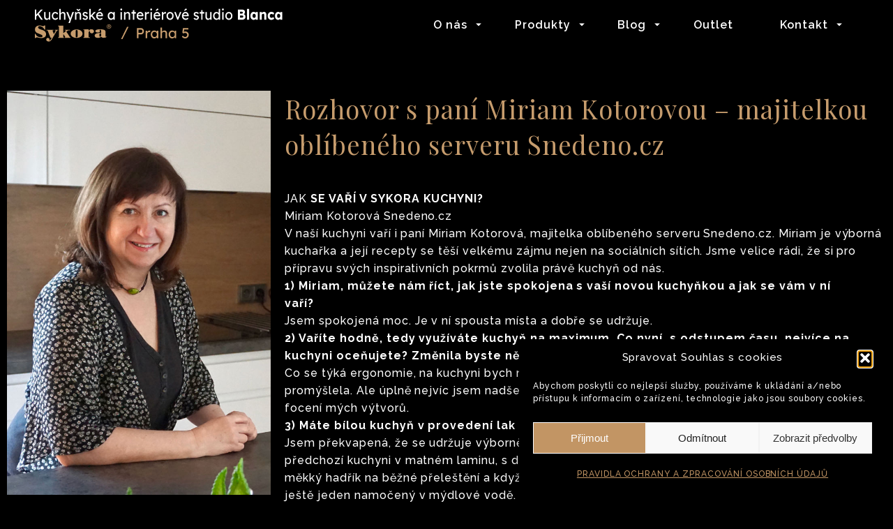

--- FILE ---
content_type: text/css
request_url: https://www.sykora-studio.cz/wp-content/themes/Sykora/style.css?ver=6.9
body_size: 5092
content:
/*
Theme Name: XYWeb / Minimal CLEAR
Author: XYWeb
Author URI: http://xyweb.cz
Version: 1.0
*/

@import url('https://fonts.googleapis.com/css?family=Raleway:300,500,600,700&display=swap&subset=latin-ext');
@import url('https://fonts.googleapis.com/css?family=Playfair+Display:400,500,700&display=swap&subset=latin-ext');

html {
  scroll-behavior: smooth;
  overflow-x: hidden;
  scroll-padding-top: 60px;
}

body{
  scroll-behavior: smooth;
  background: #000000;
  color: #ffffff ;
  font-family: 'Raleway','Arial', sans-serif;
  font-size: 1rem;
  padding: 0px;
  margin: 0 0 0 0;
  letter-spacing: 0.06rem;
  line-height: 1.57;
  overflow-x: hidden;
}

.max-width{
max-width: 1600px;
margin: auto;
padding: 1% 5%;
}

b, strong{
  font-weight: 700;
}

img{
  max-width: 100%;
  height: auto;
  object-fit: cover;
object-position: 50% 0;
}

ul{
  margin: 0 0 0 15px;
  padding: 0;
}

li{
  padding: 5px 0;
}

*{
  box-sizing: border-box;
}


a{
  color: inherit;
  text-decoration: none;
}

.elementor-text-editor p a{
  color: #c69c6d;
  text-decoration: underline ;
}

p{
  padding: 0;
  margin: 0;
}

h1, h2, h3{
  font-family: 'Playfair Display', sans-serif;
  font-weight: 400;
  line-height: 1.4 !important;
}

.seznam h1{
  text-transform: uppercase;
  padding-bottom: 20px;
}

h4{
font-size: 1.5rem;
}

h5{
font-size: 1.1rem;
font-weight: 600;
line-height: 1.4 !important;
}


h4, h5{
font-weight: 600;
}

.large-text{
  font-size: 150%;
}

input {
/*
-webkit-appearance: none;
-moz-appearance: none;
appearance: none;
*/
}

#hero{
position: absolute;
height: 100vh;
width: 100vw;
top: 0px;
left: 0px;
z-index: 0;
}

#hero .swiper-slide-image{
  height: 100vh;
  object-fit: cover;
  object-position: 50% 50%;
}

#hero  .elementor-swiper-button{
  position: absolute !important;
  z-index: 9999 !important;
  top: 130px !important;
  bottom: auto !important;
}

.top-divider{
  margin-top: 60px;
}

.bottom-divider{
  margin-bottom: 60px;
}

.relative{
  position: relative !important;
}
.no-mouse{
  pointer-events: none !important;
}

.btn{
padding: 20px 40px;
transition: all 0.3s ease-out;
display: inline-block;
background-color: #c69c6d;
}

.btn,
.elementor-button{
    border-radius: 0px !important;
}

.btn.small{
padding: 8px 20px;
font-size: 0.9em;
}

.outline.btn,
.outline .elementor-button {
  background: none !important;
  color: #d2b38e !important;
  border: 1px solid rgba(210,179,142,0.4);
}

.btn:hover{
  background-color: #765B3D;
}

.outline.btn:hover,
.outline .elementor-button:hover{
  background: #c69c6d !important;
  color: #FFFFFF !important;
}


.img-h-300 img{
  height: 300px !important;
  object-fit: cover;
  object-position: 50% 50%;
}

.img-h-200 img{
  height: 200px !important;
  object-fit: cover;
  object-position: 50% 50%;
}

.ct-1{
  text-align: center !important;
}

.elementor-image-gallery img{
  border: 0 !important;
}


/* HEADER */
#header {
  height: 70px;
  position: fixed;
  padding: 0 50px;
  top: 0px;
  left: 0px;
  right: 0px;
  z-index: 999;
  background-image: linear-gradient(to bottom, rgba(0,0,0,0.9), rgba(0,0,0,0) ) ;
  /*box-shadow: 0px 0px  20px rgba(20,20,20,0.1);  */
  display: flex;
  align-items: center;
  justify-content: space-between;
  transition: all 0.5s ease-out;
}

#header.transparent{
  background-color: rgba(0,0,0,0);
}
.scroll #header{
  background: rgba(0,0,0,0.8);
}

.JCA-up{
z-index: 999;
}

.JCA-slider{
position: absolute !important;
left: 0 !important;
right: 0 !important;
top: 0 !important;
bottom: 0 !important;
}



.posts-colls{
    display: flex;
    flex-wrap: wrap;
}

.colls-2 .post-item{
  width: 50%;
}

.colls-4 .post-item{
  width: 25%;
}


.categories{
  text-transform: uppercase;
  color: #c69c6d;
}


.post-item {
 padding: 0px 20px 40px 20px;
 display: flex;
}

.style-produkt .post-item {
  cursor: pointer;
}

.style-produkt .post-item {
  flex-direction: column;
}

.post-item img{
height: 200px !important;
width: 300px !important;
max-width: none !important;
object-fit: cover;
object-position: 50% 50%;
}

.post-item-img{
  width: 300px;
  margin-right: 36px;
}

.style-produkt .post-item-img{
  background-size: cover;
  background-position: center;
  background-repeat: no-repeat;
  width: auto;
  margin: 0;
  min-height: 200px;
  display: flex;
  flex-direction: column;
  justify-content: flex-end;
}


.post-item h3{
margin: 5px 0 10px 0;
}

.style-produkt .post-item  h3{
  padding: 5px 20px ;
}

.post-item h3 a{
  transition: all 0.5s ease-out;
}

.style-produkt .post-item:hover h3 a{
  color: #c69c6d;
}

.style-produkt .post-item  h3 a{
  color: #FFFFFF;
}

.post-item  .categories{
  text-transform: uppercase;
  font-size: 0.8em;
  opacity: 0.6;
  color: #c69c6d;
}

.style-produkt .categories{
  padding: 40px 20px 10px 20px;
  opacity: 1;
  background:  linear-gradient(rgba(0,0,0,0), rgba(0,0,0,1));
}

.post-item-excerpt{
  padding-bottom: 20px;
  font-size: 0.85em;
}

.post-item a{
  text-decoration: underline;
  color: #c69c6d;
  text-decoration: none;
}


.post-single .wp-post-image{
max-height: 50vh;
width: 100%;
margin-bottom: 20px;
}

/***** LOGO *****/

#jca-col-logo a{
  display: block;
}


.jca-logo {
    width: auto;
    height: 50px;
    margin-top: 10px;
}



/***** MENU *****/

#jca-col-menu {
    display: flex;
}


.jca-hamburger {
    margin: auto;
    position: fixed;
    background: transparent;
    z-index: 900;
    top: 0px;
    right: 0px;
    width: 60px;
    height: 60px;
    cursor: pointer;
    display: none;
    align-items: center;
    transition: all 0.5s cubic-bezier(0.3, -0.1, 0.265, 1.25) 0s;
}


.jca-hams {
    margin: auto;
}

.jca-hams div {
    height: 3px;
    width: 20px;
    margin: 6px auto;
    transition: all 0.8s cubic-bezier(0.68, -0.55, 0.265, 1.55);
    align-self: center;
    background-color: #FFFFFF;
}

.show-menu .jca-hamburger .jca-ham-1 {
    transform-origin: 0% 100%;
    transform: translateX(-1px) translateY(2px) rotate(45deg) !important;
}

.show-menu .jca-hamburger .jca-ham-2 {
    opacity: 0;
}

.show-menu .jca-hamburger .jca-ham-3 {
    transform-origin: 0% 100%;
    transform: translateX(0px) translateY(-2px) rotate(-45deg) !important;
}


/***** top menu *****/




.navigation-main {
  margin: 0;
  padding: 0;
  list-style: none;
  width: 100%;
  text-align: center;
  font-size: 1em;
}
.navigation-main ul {
  min-width: 150px;
  margin: 0;
  padding: 0;
  list-style: none;
  position: absolute;
  top: -999em;
  left: -999em;
}
.navigation-main li {
  display: inline-block;
  position: relative;
  text-align: left;
  margin-right: 1vw;
}
.navigation-main li.focus > ul, .navigation-main li:hover > ul {
  top: auto;
  left: auto;
}
.navigation-main li li {
  display: block;
}
.navigation-main li li.focus > ul, .navigation-main li li:hover > ul {
  left: 100%;
  top: 0;
}
.navigation-main a {
  text-decoration: none;
  display: block;
  white-space: nowrap;
  padding: 10px 30px 10px 20px;
  font-weight: 600;
}

.navigation-main a:hover{
 color: #c69c6d;
 transition: 0.5s ease-out;
 background: rgba(0,0,0,0.8);
}

.navigation-main li:hover a{
 background: rgba(0,0,0,0.8);
}

.navigation-main a:hover,
.navigation-main li:hover > a,
.navigation-main .focus > a,
.navigation-main .current-menu-item > a,
.navigation-main .current-menu-ancestor > a {
}
.navigation-main .menu-item-has-children > a::before {
  content: "";
  position: absolute;
  right: 0;
  top: 50%;
  transform: translate(-10px, -20%);
  border: 4px solid transparent;
  border-top-color: currentColor;
}
.navigation-main ul .menu-item-has-children > a::before {
  right: 2px;
  border-top-color: transparent;
  border-left-color: currentColor;
}


.sub-menu{
background: rgba(0,0,0,0.8);
/*box-shadow: 5px 5px  10px rgba(20,20,20,0.5);*/
}

.sub-menu li{
  margin: 0;
  padding: 0;
}

/*
#jca-languages{
  margin-left:  30px;
}

#jca-languages a.no-current{
    font-weight: 300;
}*/

.jca-footer{
  font-size: 0.8em;
  background: #111111;
  padding: 10px;
}


/*
#postcarousel .post-thumbnail,
#postcarousel .post-thumbnail img{
height: 260px;
object-fit: cover;
object-position: 50% 0;
}

#postcarousel h4{
min-height: 40px;
margin: 10px 0 0 0;
padding: 0;
text-align: center;
}

#postcarousel footer{
text-align: center;
padding-bottom: 15px;
}*/



/**** STRANKY STYLY ***/

.hero-single{
 min-height: 70vh;
 background-size: cover;
 background-position: center;
 background-repeat: no-repeat;
 display: flex;
 flex-direction: column;
 justify-content: flex-end;
}

.hero-title{
  margin-bottom: 0px;
  padding: 120px 0 0 0;
  background-image: linear-gradient(to bottom, rgba(0,0,0,0), rgba(0,0,0,1) ) ;
}

.hero-title h1{
  font-size: 3rem;
  margin: 0.2em 0 0 0;
}

.single-produkty h2{
  color: #d2b38e;
}




/***** CONTACT FORM *****/

.wpcf7-form p{
  margin: 0;
}

.wpcf7-form label{
  font-size: 0.9em;
}


.wpcf7-form input[type=text],
.wpcf7-form input[type=email],
.wpcf7-form textarea {
    width: 100%;
    max-width: 1000px;
    padding: 5px 10px;
    border: 0;
    border-bottom: 1px solid rgba(198,156,109,0.5);
    background: transparent;
    color: #FFFFFF;
}

.wpcf7-form textarea{
  height: 80px;
}

.wpcf7-form input.wpcf7-submit {
    border-radius: 0;
    border: 0;
    padding: 10px 15px;
    color: #FFFFFF;
    font-size: 1em;
    letter-spacing: 2px ;
    font-weight: 500;
    transition: all 0.5s ease-in-out;
    text-decoration: none;
    margin: auto;
    cursor: pointer;
    text-transform: uppercase;
    width: auto;
    border-radius: 4px;
}

.wpcf7-form input.wpcf7-submit:hover {
    background: #111111;
    color: #FFFFFF;
}





/* Reference */
.content-carousel .wk-slider-items .wk-card .wk-card-body p{
font-size: 0.8em !important;
}








 /* POPTAVKA */

.endrow {
	clear: both;
}
#poptavka input, #poptavka select {
	padding: 10px;
	font-size: 14px;
	font-weight: 600;
	width: 100%;
}
#poptavka .form-block {
	margin-bottom: 20px;
}
#poptavka .wpcf7-submit {
	margin: auto !important;
	width: auto !important;
	background: #c69c6d;
	border: 0;
	color: #FFFFFF;
	font-weight: 600;
	padding: 10px 20px;
}
#poptavka .block {
	/*background: #EFEFEF; */
	padding: 0 0 0 0;
	clear: both;
}
#poptavka h2 {
	text-align: center;
	padding: 20px 0 0 0;
}
#poptavka .wpcf7-list-item {
	font-size: 90%;
	font-weight: 600;
	padding-right: 5px;
}
#poptavka .wpcf7-list-item input {
	width: auto !important;
}

#poptavka input[type=checkbox]{
width: 8px !important;
height: 8px !important;
border: 1px solid  #888888 !important;
}

#poptavka .wpcf7-textarea{
max-width: 1900px;
}

 #poptavka .wpcf7-form-control-wrap{
  display: block;
}





/****************/
/* PAGINATION  */

.pagination{
  text-align: center;
  display: flex;
  list-style-type: none;
  justify-content: center;
}

.pagination span,
.pagination a{
  display: inline-block;
  padding: 2px 6px ;
  border: 1px solid #c69c6d;
  color: #c69c6d;
  margin: 0 5px;
}

.pagination a.active{
  border: 0;
  opacity: 0.5;
}


/*************/
/*  RESPONZ  */

@media only screen and (max-width: 1024px) {

#header{
    padding: 0 20px;
  }

.jca-logo {
      height: 40px;
      width: 240px;
      margin-top: 0px;
      object-fit: fill;
  }

.navigation-main li {
      margin-right: 10px;
      font-size: 0.8em;
  }

  prvek {

  }
  .navigation-main a {
      padding: 10px 25px 10px 10px;
    }

.post-item{
  flex-direction: column;
}

.colls-4 .post-item{
  width: 50%;
}

}


@media only screen and (max-width: 640px) {

body{
    letter-spacing: 0.06rem;
    line-height: 1.57;
    overflow-x: hidden;
  }

  #header{
    height: 60px;
    padding: 0 20px;
    background: rgba(0,0,0,0.8);
  }

  .jca-hamburger{
    display: flex;
  }

  #jca-top-menu{
    position: fixed;
    background-color: #000000;
    top: 50px;
    width: 100vw;
    left: 0vw;
    transform: translateX(110%);
    bottom: 0px;
    height: auto;
    z-index: 100;
    flex-direction: column;
    transition: all 0.3s ease-out;
    overflow: scroll;
  }

  #jca-top-menu ul{
    flex-direction: column;
    list-style-type: none;
    margin: 0px 0 0 0;
  }

  .navigation-main li {
    display: block;
    padding: 0;
    margin: 0;
    text-align: center;
    font-weight: 600;
    border-top: 1px solid rgba(255,255,255,0.1);
  }

  .sub-menu{
    position: relative !important;
    left: 0 !important;
    top: 0 !important;
    box-shadow: none !important;
    background-color: rgba(0,0,0,0.8);
    padding: 5px 0 !important;
  }

  .sub-menu li{
  display: inline-block !important;
  }

  .sub-menu li a{
  font-size: 0.9em;
  font-weight: 400;
  padding: 10px;
  }

  .show-menu #jca-top-menu{
    transform: translateX(0%);
  }


 .jca-logo {
    height: 40px;
    transform: translateY(8px);
}

.colls-2 .post-item{
  width: 100%;
}

.colls-4 .post-item{
  width: 100%;
}

}








.container-fluid {
	margin-right: auto;
	margin-left: auto;
	padding-left: 15px;
	padding-right: 15px
}
.row {
	margin-left: -15px;
	margin-right: -15px
}
.col-xs-1, .col-sm-1, .col-md-1, .col-lg-1, .col-xs-2, .col-sm-2, .col-md-2, .col-lg-2, .col-xs-3, .col-sm-3, .col-md-3, .col-lg-3, .col-xs-4, .col-sm-4, .col-md-4, .col-lg-4, .col-xs-5, .col-sm-5, .col-md-5, .col-lg-5, .col-xs-6, .col-sm-6, .col-md-6, .col-lg-6, .col-xs-7, .col-sm-7, .col-md-7, .col-lg-7, .col-xs-8, .col-sm-8, .col-md-8, .col-lg-8, .col-xs-9, .col-sm-9, .col-md-9, .col-lg-9, .col-xs-10, .col-sm-10, .col-md-10, .col-lg-10, .col-xs-11, .col-sm-11, .col-md-11, .col-lg-11, .col-xs-12, .col-sm-12, .col-md-12, .col-lg-12 {
	position: relative;
	min-height: 1px;
	padding-left: 15px;
	padding-right: 15px
}
.col-xs-1, .col-xs-2, .col-xs-3, .col-xs-4, .col-xs-5, .col-xs-6, .col-xs-7, .col-xs-8, .col-xs-9, .col-xs-10, .col-xs-11, .col-xs-12 {
	float: left
}
.col-xs-12 {
	width: 100%
}
.col-xs-11 {
	width: 91.66666667%
}
.col-xs-10 {
	width: 83.33333333%
}
.col-xs-9 {
	width: 75%
}
.col-xs-8 {
	width: 66.66666667%
}
.col-xs-7 {
	width: 58.33333333%
}
.col-xs-6 {
	width: 50%
}
.col-xs-5 {
	width: 41.66666667%
}
.col-xs-4 {
	width: 33.33333333%
}
.col-xs-3 {
	width: 25%
}
.col-xs-2 {
	width: 16.66666667%
}
.col-xs-1 {
	width: 8.33333333%
}
.col-xs-pull-12 {
	right: 100%
}
.col-xs-pull-11 {
	right: 91.66666667%
}
.col-xs-pull-10 {
	right: 83.33333333%
}
.col-xs-pull-9 {
	right: 75%
}
.col-xs-pull-8 {
	right: 66.66666667%
}
.col-xs-pull-7 {
	right: 58.33333333%
}
.col-xs-pull-6 {
	right: 50%
}
.col-xs-pull-5 {
	right: 41.66666667%
}
.col-xs-pull-4 {
	right: 33.33333333%
}
.col-xs-pull-3 {
	right: 25%
}
.col-xs-pull-2 {
	right: 16.66666667%
}
.col-xs-pull-1 {
	right: 8.33333333%
}
.col-xs-pull-0 {
	right: auto
}
.col-xs-push-12 {
	left: 100%
}
.col-xs-push-11 {
	left: 91.66666667%
}
.col-xs-push-10 {
	left: 83.33333333%
}
.col-xs-push-9 {
	left: 75%
}
.col-xs-push-8 {
	left: 66.66666667%
}
.col-xs-push-7 {
	left: 58.33333333%
}
.col-xs-push-6 {
	left: 50%
}
.col-xs-push-5 {
	left: 41.66666667%
}
.col-xs-push-4 {
	left: 33.33333333%
}
.col-xs-push-3 {
	left: 25%
}
.col-xs-push-2 {
	left: 16.66666667%
}
.col-xs-push-1 {
	left: 8.33333333%
}
.col-xs-push-0 {
	left: auto
}
.col-xs-offset-12 {
	margin-left: 100%
}
.col-xs-offset-11 {
	margin-left: 91.66666667%
}
.col-xs-offset-10 {
	margin-left: 83.33333333%
}
.col-xs-offset-9 {
	margin-left: 75%
}
.col-xs-offset-8 {
	margin-left: 66.66666667%
}
.col-xs-offset-7 {
	margin-left: 58.33333333%
}
.col-xs-offset-6 {
	margin-left: 50%
}
.col-xs-offset-5 {
	margin-left: 41.66666667%
}
.col-xs-offset-4 {
	margin-left: 33.33333333%
}
.col-xs-offset-3 {
	margin-left: 25%
}
.col-xs-offset-2 {
	margin-left: 16.66666667%
}
.col-xs-offset-1 {
	margin-left: 8.33333333%
}
.col-xs-offset-0 {
	margin-left: 0
}
@media (min-width:768px) {
.col-sm-1, .col-sm-2, .col-sm-3, .col-sm-4, .col-sm-5, .col-sm-6, .col-sm-7, .col-sm-8, .col-sm-9, .col-sm-10, .col-sm-11, .col-sm-12 {
	float: left
}
.col-sm-12 {
	width: 100%
}
.col-sm-11 {
	width: 91.66666667%
}
.col-sm-10 {
	width: 83.33333333%
}
.col-sm-9 {
	width: 75%
}
.col-sm-8 {
	width: 66.66666667%
}
.col-sm-7 {
	width: 58.33333333%
}
.col-sm-6 {
	width: 50%
}
.col-sm-5 {
	width: 41.66666667%
}
.col-sm-4 {
	width: 33.33333333%
}
.col-sm-3 {
	width: 25%
}
.col-sm-2 {
	width: 16.66666667%
}
.col-sm-1 {
	width: 8.33333333%
}
.col-sm-pull-12 {
	right: 100%
}
.col-sm-pull-11 {
	right: 91.66666667%
}
.col-sm-pull-10 {
	right: 83.33333333%
}
.col-sm-pull-9 {
	right: 75%
}
.col-sm-pull-8 {
	right: 66.66666667%
}
.col-sm-pull-7 {
	right: 58.33333333%
}
.col-sm-pull-6 {
	right: 50%
}
.col-sm-pull-5 {
	right: 41.66666667%
}
.col-sm-pull-4 {
	right: 33.33333333%
}
.col-sm-pull-3 {
	right: 25%
}
.col-sm-pull-2 {
	right: 16.66666667%
}
.col-sm-pull-1 {
	right: 8.33333333%
}
.col-sm-pull-0 {
	right: auto
}
.col-sm-push-12 {
	left: 100%
}
.col-sm-push-11 {
	left: 91.66666667%
}
.col-sm-push-10 {
	left: 83.33333333%
}
.col-sm-push-9 {
	left: 75%
}
.col-sm-push-8 {
	left: 66.66666667%
}
.col-sm-push-7 {
	left: 58.33333333%
}
.col-sm-push-6 {
	left: 50%
}
.col-sm-push-5 {
	left: 41.66666667%
}
.col-sm-push-4 {
	left: 33.33333333%
}
.col-sm-push-3 {
	left: 25%
}
.col-sm-push-2 {
	left: 16.66666667%
}
.col-sm-push-1 {
	left: 8.33333333%
}
.col-sm-push-0 {
	left: auto
}
.col-sm-offset-12 {
	margin-left: 100%
}
.col-sm-offset-11 {
	margin-left: 91.66666667%
}
.col-sm-offset-10 {
	margin-left: 83.33333333%
}
.col-sm-offset-9 {
	margin-left: 75%
}
.col-sm-offset-8 {
	margin-left: 66.66666667%
}
.col-sm-offset-7 {
	margin-left: 58.33333333%
}
.col-sm-offset-6 {
	margin-left: 50%
}
.col-sm-offset-5 {
	margin-left: 41.66666667%
}
.col-sm-offset-4 {
	margin-left: 33.33333333%
}
.col-sm-offset-3 {
	margin-left: 25%
}
.col-sm-offset-2 {
	margin-left: 16.66666667%
}
.col-sm-offset-1 {
	margin-left: 8.33333333%
}
.col-sm-offset-0 {
	margin-left: 0
}
}
@media (min-width:992px) {
.col-md-1, .col-md-2, .col-md-3, .col-md-4, .col-md-5, .col-md-6, .col-md-7, .col-md-8, .col-md-9, .col-md-10, .col-md-11, .col-md-12 {
	float: left
}
.col-md-12 {
	width: 100%
}
.col-md-11 {
	width: 91.66666667%
}
.col-md-10 {
	width: 83.33333333%
}
.col-md-9 {
	width: 75%
}
.col-md-8 {
	width: 66.66666667%
}
.col-md-7 {
	width: 58.33333333%
}
.col-md-6 {
	width: 50%
}
.col-md-5 {
	width: 41.66666667%
}
.col-md-4 {
	width: 33.33333333%
}
.col-md-3 {
	width: 25%
}
.col-md-2 {
	width: 16.66666667%
}
.col-md-1 {
	width: 8.33333333%
}
.col-md-pull-12 {
	right: 100%
}
.col-md-pull-11 {
	right: 91.66666667%
}
.col-md-pull-10 {
	right: 83.33333333%
}
.col-md-pull-9 {
	right: 75%
}
.col-md-pull-8 {
	right: 66.66666667%
}
.col-md-pull-7 {
	right: 58.33333333%
}
.col-md-pull-6 {
	right: 50%
}
.col-md-pull-5 {
	right: 41.66666667%
}
.col-md-pull-4 {
	right: 33.33333333%
}
.col-md-pull-3 {
	right: 25%
}
.col-md-pull-2 {
	right: 16.66666667%
}
.col-md-pull-1 {
	right: 8.33333333%
}
.col-md-pull-0 {
	right: auto
}
.col-md-push-12 {
	left: 100%
}
.col-md-push-11 {
	left: 91.66666667%
}
.col-md-push-10 {
	left: 83.33333333%
}
.col-md-push-9 {
	left: 75%
}
.col-md-push-8 {
	left: 66.66666667%
}
.col-md-push-7 {
	left: 58.33333333%
}
.col-md-push-6 {
	left: 50%
}
.col-md-push-5 {
	left: 41.66666667%
}
.col-md-push-4 {
	left: 33.33333333%
}
.col-md-push-3 {
	left: 25%
}
.col-md-push-2 {
	left: 16.66666667%
}
.col-md-push-1 {
	left: 8.33333333%
}
.col-md-push-0 {
	left: auto
}
.col-md-offset-12 {
	margin-left: 100%
}
.col-md-offset-11 {
	margin-left: 91.66666667%
}
.col-md-offset-10 {
	margin-left: 83.33333333%
}
.col-md-offset-9 {
	margin-left: 75%
}
.col-md-offset-8 {
	margin-left: 66.66666667%
}
.col-md-offset-7 {
	margin-left: 58.33333333%
}
.col-md-offset-6 {
	margin-left: 50%
}
.col-md-offset-5 {
	margin-left: 41.66666667%
}
.col-md-offset-4 {
	margin-left: 33.33333333%
}
.col-md-offset-3 {
	margin-left: 25%
}
.col-md-offset-2 {
	margin-left: 16.66666667%
}
.col-md-offset-1 {
	margin-left: 8.33333333%
}
.col-md-offset-0 {
	margin-left: 0
}
}
@media (min-width:1200px) {
.col-lg-1, .col-lg-2, .col-lg-3, .col-lg-4, .col-lg-5, .col-lg-6, .col-lg-7, .col-lg-8, .col-lg-9, .col-lg-10, .col-lg-11, .col-lg-12 {
	float: left
}
.col-lg-12 {
	width: 100%
}
.col-lg-11 {
	width: 91.66666667%
}
.col-lg-10 {
	width: 83.33333333%
}
.col-lg-9 {
	width: 75%
}
.col-lg-8 {
	width: 66.66666667%
}
.col-lg-7 {
	width: 58.33333333%
}
.col-lg-6 {
	width: 50%
}
.col-lg-5 {
	width: 41.66666667%
}
.col-lg-4 {
	width: 33.33333333%
}
.col-lg-3 {
	width: 25%
}
.col-lg-2 {
	width: 16.66666667%
}
.col-lg-1 {
	width: 8.33333333%
}
.col-lg-pull-12 {
	right: 100%
}
.col-lg-pull-11 {
	right: 91.66666667%
}
.col-lg-pull-10 {
	right: 83.33333333%
}
.col-lg-pull-9 {
	right: 75%
}
.col-lg-pull-8 {
	right: 66.66666667%
}
.col-lg-pull-7 {
	right: 58.33333333%
}
.col-lg-pull-6 {
	right: 50%
}
.col-lg-pull-5 {
	right: 41.66666667%
}
.col-lg-pull-4 {
	right: 33.33333333%
}
.col-lg-pull-3 {
	right: 25%
}
.col-lg-pull-2 {
	right: 16.66666667%
}
.col-lg-pull-1 {
	right: 8.33333333%
}
.col-lg-pull-0 {
	right: auto
}
.col-lg-push-12 {
	left: 100%
}
.col-lg-push-11 {
	left: 91.66666667%
}
.col-lg-push-10 {
	left: 83.33333333%
}
.col-lg-push-9 {
	left: 75%
}
.col-lg-push-8 {
	left: 66.66666667%
}
.col-lg-push-7 {
	left: 58.33333333%
}
.col-lg-push-6 {
	left: 50%
}
.col-lg-push-5 {
	left: 41.66666667%
}
.col-lg-push-4 {
	left: 33.33333333%
}
.col-lg-push-3 {
	left: 25%
}
.col-lg-push-2 {
	left: 16.66666667%
}
.col-lg-push-1 {
	left: 8.33333333%
}
.col-lg-push-0 {
	left: auto
}
.col-lg-offset-12 {
	margin-left: 100%
}
.col-lg-offset-11 {
	margin-left: 91.66666667%
}
.col-lg-offset-10 {
	margin-left: 83.33333333%
}
.col-lg-offset-9 {
	margin-left: 75%
}
.col-lg-offset-8 {
	margin-left: 66.66666667%
}
.col-lg-offset-7 {
	margin-left: 58.33333333%
}
.col-lg-offset-6 {
	margin-left: 50%
}
.col-lg-offset-5 {
	margin-left: 41.66666667%
}
.col-lg-offset-4 {
	margin-left: 33.33333333%
}
.col-lg-offset-3 {
	margin-left: 25%
}
.col-lg-offset-2 {
	margin-left: 16.66666667%
}
.col-lg-offset-1 {
	margin-left: 8.33333333%
}
.col-lg-offset-0 {
	margin-left: 0
}
}


--- FILE ---
content_type: text/css
request_url: https://www.sykora-studio.cz/wp-content/uploads/elementor/css/post-1550.css?ver=1768974981
body_size: 487
content:
.elementor-kit-1550{--e-global-color-primary:#202020;--e-global-color-secondary:#B7B4B4;--e-global-color-text:#D2B38E63;--e-global-color-accent:#C69C6D;--e-global-color-5d767149:#4B4646;--e-global-color-2f6b3da0:#E2E2E2;--e-global-color-30dc8327:#000000;--e-global-color-29ebfcfd:#FFFFFF;--e-global-typography-primary-font-family:"Montserrat";--e-global-typography-primary-font-size:1.4rem;--e-global-typography-primary-font-weight:600;--e-global-typography-secondary-font-family:"Montserrat";--e-global-typography-secondary-font-weight:400;--e-global-typography-text-font-family:"Montserrat";--e-global-typography-text-font-weight:400;--e-global-typography-accent-font-family:"Montserrat";--e-global-typography-accent-font-weight:500;}.elementor-kit-1550 button,.elementor-kit-1550 input[type="button"],.elementor-kit-1550 input[type="submit"],.elementor-kit-1550 .elementor-button{background-color:var( --e-global-color-accent );font-size:0.9rem;font-weight:600;color:var( --e-global-color-29ebfcfd );border-radius:0px 0px 0px 0px;padding:20px 40px 20px 40px;}.elementor-kit-1550 button:hover,.elementor-kit-1550 button:focus,.elementor-kit-1550 input[type="button"]:hover,.elementor-kit-1550 input[type="button"]:focus,.elementor-kit-1550 input[type="submit"]:hover,.elementor-kit-1550 input[type="submit"]:focus,.elementor-kit-1550 .elementor-button:hover,.elementor-kit-1550 .elementor-button:focus{background-color:#765B3D;color:#FFFFFF;border-radius:0px 0px 0px 0px;}.elementor-section.elementor-section-boxed > .elementor-container{max-width:1800px;}.e-con{--container-max-width:1800px;}.elementor-widget:not(:last-child){margin-block-end:40px;}.elementor-element{--widgets-spacing:40px 40px;--widgets-spacing-row:40px;--widgets-spacing-column:40px;}{}h1.entry-title{display:var(--page-title-display);}@media(max-width:1024px){.elementor-section.elementor-section-boxed > .elementor-container{max-width:1024px;}.e-con{--container-max-width:1024px;}}@media(max-width:767px){.elementor-section.elementor-section-boxed > .elementor-container{max-width:767px;}.e-con{--container-max-width:767px;}}

--- FILE ---
content_type: text/css
request_url: https://www.sykora-studio.cz/wp-content/uploads/elementor/css/post-4396.css?ver=1768988449
body_size: 60
content:
.elementor-4396 .elementor-element.elementor-element-d40766f{--spacer-size:100px;}.elementor-4396 .elementor-element.elementor-element-03e496c .elementor-heading-title{font-size:2.3em;color:var( --e-global-color-accent );}.elementor-4396 .elementor-element.elementor-element-b9ad962{--spacer-size:50px;}@media(min-width:768px){.elementor-4396 .elementor-element.elementor-element-1fa8aeb{width:31.123%;}.elementor-4396 .elementor-element.elementor-element-65ff5548{width:68.877%;}}

--- FILE ---
content_type: image/svg+xml
request_url: https://www.sykora-studio.cz/wp-content/uploads/2025/01/sykoralogo4.svg
body_size: 41755
content:
<?xml version="1.0" encoding="UTF-8"?>
<svg xmlns="http://www.w3.org/2000/svg" width="135" height="19" viewBox="0 0 135 19" fill="none">
  <path d="M22.762 11.4572C20.9739 11.4572 19.5247 12.4227 19.5247 13.7744C19.5247 15.1192 20.9739 16.0916 22.762 16.0916C24.55 16.0916 25.9992 15.1261 25.9992 13.7744C25.9992 12.4227 24.55 11.4572 22.762 11.4572ZM23.2667 15.2916C23.2667 15.5606 23.0431 15.7743 22.762 15.7743C22.4808 15.7743 22.2573 15.5606 22.2573 15.2916V12.2503C22.2573 11.9813 22.4808 11.7675 22.762 11.7675C23.0431 11.7675 23.2667 11.9813 23.2667 12.2503V15.2916Z" fill="#C69C6D"></path>
  <path d="M10.8294 11.9813H11.1971C11.1971 11.9813 11.4567 12.0296 11.363 12.2434L10.3608 13.9882L9.67581 12.2503C9.67581 12.2503 9.55324 12.002 9.82001 11.9882H10.1733V11.6779H6.2799V11.9882H6.68366C6.68366 11.9882 6.97927 12.002 7.03695 12.2089L8.50779 15.995L9.17111 16.0157L8.75293 16.795C8.26986 17.5674 7.78679 17.4984 7.78679 17.4984C7.91657 17.3467 7.99588 17.1536 7.99588 16.9467C7.99588 16.464 7.58491 16.0778 7.08742 16.0778C6.58272 16.0778 6.17896 16.4709 6.17896 16.9467C6.17896 17.2433 6.32316 17.595 6.69808 17.8295C6.69808 17.8295 8.18334 18.6708 9.18553 16.9467C9.92816 15.664 11.399 13.1882 11.9397 12.2779C11.9397 12.2779 12.0551 11.9951 12.3507 11.9951H12.6391V11.6848H10.8438V11.9813H10.8294Z" fill="#C69C6D"></path>
  <path d="M31.0679 11.3814C31.039 11.3814 31.0174 11.3814 30.9886 11.3814C30.9886 11.3814 30.181 11.1469 29.2798 12.1675V11.402L26.4391 11.4641V11.7744H26.6914C26.6914 11.7744 26.9149 11.7882 26.9005 11.9675V15.4985C26.9149 15.7054 26.6698 15.7399 26.6698 15.7399H26.4463V16.0502H30.0657V15.7399H29.5394C29.3014 15.7261 29.2798 15.4985 29.2798 15.4985V12.9813C29.4889 12.6296 29.7268 12.2986 29.9647 12.14C30.0657 12.071 29.9071 12.3675 29.9071 12.4917C29.9071 13.1054 30.4262 13.602 31.0679 13.602C31.7096 13.602 32.2287 13.1054 32.2287 12.4917C32.2287 11.8779 31.7096 11.3814 31.0679 11.3814Z" fill="#C69C6D"></path>
  <path d="M19.0776 15.5881L17.1814 12.7261L17.8592 12.1331C18.0034 11.9951 18.2701 11.9813 18.2701 11.9813H19.0921V11.671H16.2441V11.9813H16.7488C17.1598 11.9951 16.9219 12.3399 16.9219 12.3399L15.4799 13.5399V9.37451L12.6391 9.43658V9.74691H12.841C12.841 9.74691 13.115 9.76071 13.1006 9.9676V15.4847C13.1006 15.4847 13.0934 15.7468 12.8698 15.7468H12.6463V16.0571H15.8764V15.7468H15.6457C15.6457 15.7468 15.4654 15.7399 15.4871 15.5537V13.9192L16.5181 15.4778C16.6839 15.733 16.446 15.7399 16.446 15.7399H16.2585V16.0502H19.3805V15.7399C19.1497 15.7261 19.0776 15.5881 19.0776 15.5881Z" fill="#C69C6D"></path>
  <path d="M3.51127 11.5538C3.51127 11.5538 1.6583 11.1331 1.74482 10.2848C1.82413 9.48485 2.97052 9.67105 3.3887 9.82277C3.80688 9.97449 4.67929 10.4159 5.25609 11.5538H5.58054V9.27796L5.25609 9.27106C5.25609 9.27106 5.14794 9.3883 4.81628 9.5745C4.47741 9.76071 3.93666 9.59519 3.93666 9.59519C3.64826 9.47106 3.1724 9.31244 2.58839 9.31244C1.60783 9.30555 0.03605 9.80209 0.03605 11.4641C0.03605 13.0365 1.35548 13.4365 1.55015 13.5261C1.74482 13.6158 3.48243 14.3261 3.48243 14.3261C3.48243 14.3261 4.20343 14.602 4.16017 15.1606C4.12412 15.595 3.74199 15.7743 2.99936 15.7123C2.25673 15.6502 0.872409 15.3399 0.33166 13.864H0V16.1743H0.35329C0.35329 16.1743 0.721 15.8019 1.0094 15.7812C1.2978 15.7605 1.85297 15.9123 1.85297 15.9123C2.22068 16.0157 2.75422 16.133 3.27334 16.1398C4.21785 16.1467 6.11408 15.9881 6.10689 14.0502C6.10689 12.202 4.08807 11.802 3.51127 11.5538Z" fill="#C69C6D"></path>
  <path d="M40.4192 8.74694C39.7127 8.74694 39.1575 9.25037 39.1575 9.89174C39.1575 10.5193 39.7127 11.0365 40.3976 11.0365C41.0826 11.0365 41.6377 10.5262 41.6377 9.89174C41.6449 9.27106 41.0898 8.74694 40.4192 8.74694ZM40.4048 10.8227C39.8496 10.8227 39.3954 10.409 39.3954 9.89863C39.3954 9.37451 39.8424 8.96762 40.4192 8.96762C40.96 8.96762 41.407 9.3883 41.407 9.89863C41.407 10.4021 40.9528 10.8227 40.4048 10.8227Z" fill="#C69C6D"></path>
  <path d="M40.8807 10.1262C40.859 9.97449 40.8302 9.94001 40.7004 9.89174C40.8663 9.82277 40.9167 9.76071 40.9167 9.62278C40.9167 9.42968 40.7581 9.32623 40.4625 9.32623H39.9145V10.4572H40.1957V10.0021H40.4192C40.5418 10.0021 40.5779 10.0297 40.5995 10.14L40.6139 10.271C40.6283 10.3883 40.6355 10.4159 40.6572 10.4572H40.96C40.9167 10.3952 40.9167 10.4021 40.8951 10.2503L40.8807 10.1262ZM40.3976 9.80898H40.1957V9.51244H40.412C40.5634 9.51244 40.6283 9.55381 40.6283 9.65726C40.6283 9.76071 40.5562 9.80898 40.3976 9.80898Z" fill="#C69C6D"></path>
  <path d="M38.487 15.0916C38.487 15.0916 38.487 13.4296 38.487 12.4158C38.487 11.402 35.7183 11.3676 35.7183 11.3676C32.6973 11.3676 33.0002 12.4158 33.0002 12.4158C33.0002 12.8227 33.5625 13.1537 34.2547 13.1537C34.9468 13.1537 35.5092 12.8227 35.5092 12.4158C35.5092 12.2572 35.4299 12.1193 35.2929 11.9951C35.2929 11.9951 35.1487 11.7951 35.4011 11.7055C35.6606 11.6158 36.1077 11.6779 36.1077 12.1675C36.1077 12.3606 36.1077 12.8434 36.1077 13.3606C35.466 13.3537 33.8077 13.3951 33.1155 13.8916C32.2503 14.5054 32.6973 15.5812 33.1804 15.8019C33.6635 16.0157 34.4998 16.1743 35.2064 15.9536C35.6246 15.8295 35.9851 15.6019 36.2086 15.4433C36.3528 15.7123 36.6845 16.0157 37.492 16.0157C38.7465 16.0157 39.0349 15.5261 39.0349 15.5261V15.1537C38.4221 15.7054 38.487 15.0916 38.487 15.0916ZM36.1293 15.0364C36.1293 15.0364 36.086 15.1537 35.8409 15.2916C35.5525 15.4502 35.192 15.4502 35.192 14.9882C35.192 14.5261 35.192 14.1537 35.192 14.1537C35.192 14.1537 35.1704 13.7123 35.7255 13.6709C35.8553 13.6572 36.0139 13.6709 36.1365 13.7399C36.1293 14.1951 36.1293 14.7951 36.1293 15.0364Z" fill="#C69C6D"></path>
  <path d="M0.655346 4.50593L0.611656 3.54941L3.28401 0.648221H4.318L0.655346 4.50593ZM0 6.18182V0.648221H0.786415V6.18182H0ZM3.37867 6.18182L1.4272 3.35178L2.00973 2.80632L4.36169 6.18182H3.37867Z" fill="white"></path>
  <path d="M6.39838 6.26087C6.12654 6.26087 5.88867 6.19236 5.68478 6.05534C5.48575 5.91831 5.33041 5.72596 5.21876 5.47826C5.11196 5.23057 5.05856 4.93544 5.05856 4.59289V2.03162H5.80857V4.37154C5.80857 4.61397 5.84255 4.82477 5.91051 5.00395C5.98333 5.17787 6.08527 5.31225 6.21634 5.40711C6.35227 5.50198 6.51489 5.54941 6.70421 5.54941C6.84499 5.54941 6.97363 5.52569 7.09014 5.47826C7.20664 5.42556 7.30616 5.35441 7.38868 5.26482C7.47606 5.17523 7.54402 5.06719 7.59257 4.94071C7.64111 4.81423 7.66538 4.67721 7.66538 4.52964V2.03162H8.41539V6.18182H7.66538V5.31225L7.79645 5.21739C7.7382 5.41238 7.63869 5.58893 7.49791 5.74704C7.36198 5.90514 7.19936 6.03162 7.01004 6.12648C6.82072 6.21607 6.61683 6.26087 6.39838 6.26087Z" fill="white"></path>
  <path d="M11.0912 6.26087C10.7368 6.26087 10.4188 6.16601 10.1373 5.97628C9.86057 5.78656 9.63969 5.52833 9.47464 5.20158C9.31444 4.87484 9.23435 4.50856 9.23435 4.10277C9.23435 3.69697 9.31444 3.3307 9.47464 3.00395C9.63969 2.67721 9.86057 2.41897 10.1373 2.22925C10.4188 2.03953 10.7368 1.94466 11.0912 1.94466C11.431 1.94466 11.7392 2.02108 12.0159 2.17391C12.2975 2.32148 12.5111 2.52437 12.6567 2.78261L12.2417 3.33597C12.164 3.21476 12.0645 3.10408 11.9431 3.00395C11.8217 2.90382 11.6931 2.82477 11.5572 2.7668C11.4213 2.70883 11.2902 2.67984 11.164 2.67984C10.931 2.67984 10.7222 2.74308 10.5378 2.86957C10.3581 2.99078 10.2149 3.15942 10.1081 3.37549C10.0013 3.59157 9.94794 3.83399 9.94794 4.10277C9.94794 4.37154 10.0038 4.61397 10.1154 4.83004C10.2271 5.04084 10.3751 5.20949 10.5596 5.33597C10.7441 5.46245 10.948 5.52569 11.1713 5.52569C11.3023 5.52569 11.4285 5.50198 11.5499 5.45455C11.6761 5.40711 11.7975 5.33597 11.914 5.24111C12.0305 5.14624 12.1397 5.0303 12.2417 4.89328L12.6567 5.44664C12.5014 5.68379 12.2781 5.87879 11.9868 6.03162C11.7004 6.18445 11.4018 6.26087 11.0912 6.26087Z" fill="white"></path>
  <path d="M13.3642 6.18182V0.332016H14.1142V2.88538L13.9831 2.98024C14.0316 2.79578 14.1263 2.62714 14.2671 2.47431C14.4079 2.31621 14.5753 2.18972 14.7695 2.09486C14.9637 1.99473 15.1627 1.94466 15.3666 1.94466C15.6579 1.94466 15.9006 2.00791 16.0948 2.13439C16.2889 2.2556 16.4346 2.44269 16.5317 2.69565C16.6288 2.94862 16.6773 3.26746 16.6773 3.65217V6.18182H15.9273V3.70751C15.9273 3.47036 15.8982 3.27536 15.8399 3.12253C15.7817 2.96443 15.6919 2.85112 15.5705 2.78261C15.4491 2.70883 15.2986 2.67721 15.119 2.68775C14.9734 2.68775 14.8399 2.7141 14.7185 2.7668C14.5972 2.81423 14.4904 2.88274 14.3982 2.97233C14.3108 3.06192 14.2404 3.16733 14.187 3.28854C14.1384 3.40448 14.1142 3.53096 14.1142 3.66798V6.18182H13.7428C13.6797 6.18182 13.6166 6.18182 13.5535 6.18182C13.4904 6.18182 13.4273 6.18182 13.3642 6.18182Z" fill="white"></path>
  <path d="M18.3 8L19.0718 6.06324L19.0791 6.71146L17.1713 2.03162H18.0451L19.2393 5.083C19.2636 5.1357 19.2927 5.21739 19.3267 5.32806C19.3607 5.43347 19.3898 5.53887 19.4141 5.64427L19.2247 5.6917C19.2636 5.58103 19.3 5.47036 19.334 5.35968C19.3728 5.24901 19.4092 5.13834 19.4432 5.02767L20.4408 2.03162H21.3291L19.7563 6.18182L19.1082 8H18.3Z" fill="white"></path>
  <path d="M21.8902 6.18182V2.03162H22.6402V2.88538L22.5091 2.98024C22.5577 2.79578 22.6523 2.62714 22.7931 2.47431C22.9339 2.31621 23.1014 2.18972 23.2956 2.09486C23.4897 1.99473 23.6888 1.94466 23.8926 1.94466C24.1839 1.94466 24.4266 2.00791 24.6208 2.13439C24.815 2.2556 24.9606 2.44269 25.0577 2.69565C25.1548 2.94862 25.2033 3.26746 25.2033 3.65217V6.18182H24.4533V3.70751C24.4533 3.47036 24.4242 3.27536 24.366 3.12253C24.3077 2.96443 24.2179 2.85112 24.0965 2.78261C23.9752 2.70883 23.8247 2.67721 23.6451 2.68775C23.4994 2.68775 23.3659 2.7141 23.2446 2.7668C23.1232 2.81423 23.0164 2.88274 22.9242 2.97233C22.8368 3.06192 22.7664 3.16733 22.713 3.28854C22.6645 3.40448 22.6402 3.53096 22.6402 3.66798V6.18182H22.2688C22.2057 6.18182 22.1426 6.18182 22.0795 6.18182C22.0164 6.18182 21.9533 6.18182 21.8902 6.18182ZM23.4412 1.3834L22.6766 0.490119L22.9533 0.229249L23.8635 0.806324H23.6451L24.5553 0.229249L24.832 0.490119L24.0674 1.3834H23.4412Z" fill="white"></path>
  <path d="M27.4951 6.26087C27.1747 6.26087 26.8858 6.20026 26.6285 6.07905C26.3713 5.95784 26.1577 5.77866 25.9878 5.5415L26.4975 5.06719C26.6431 5.25165 26.8009 5.38603 26.9708 5.47036C27.1455 5.54941 27.3421 5.58893 27.5606 5.58893C27.648 5.58893 27.7281 5.57839 27.8009 5.55731C27.8786 5.53096 27.9441 5.49407 27.9975 5.44664C28.0557 5.39921 28.0994 5.34387 28.1286 5.28063C28.1577 5.21212 28.1722 5.13834 28.1722 5.05929C28.1722 4.92227 28.1261 4.81159 28.0339 4.72727C27.9854 4.69038 27.9077 4.65086 27.8009 4.6087C27.6989 4.56126 27.5654 4.51383 27.4004 4.4664C27.1188 4.38735 26.8883 4.29776 26.7086 4.19763C26.529 4.0975 26.3907 3.98419 26.2936 3.85771C26.2208 3.75758 26.1674 3.64954 26.1334 3.5336C26.0994 3.41238 26.0824 3.28063 26.0824 3.13834C26.0824 2.96443 26.1164 2.80632 26.1844 2.66403C26.2572 2.51647 26.3543 2.38999 26.4756 2.28459C26.6018 2.17391 26.7475 2.08959 26.9125 2.03162C27.0824 1.97365 27.262 1.94466 27.4514 1.94466C27.631 1.94466 27.8082 1.97101 27.9829 2.02372C28.1625 2.07642 28.3276 2.15283 28.4781 2.25296C28.6286 2.3531 28.7548 2.47167 28.8567 2.6087L28.4271 3.12253C28.3349 3.0224 28.2329 2.93544 28.1213 2.86166C28.0145 2.78261 27.9053 2.722 27.7936 2.67984C27.682 2.63768 27.58 2.6166 27.4878 2.6166C27.3858 2.6166 27.2936 2.62714 27.2111 2.64822C27.1285 2.6693 27.0582 2.70092 26.9999 2.74308C26.9465 2.78524 26.9052 2.83794 26.8761 2.90119C26.847 2.96443 26.8324 3.03557 26.8324 3.11462C26.8373 3.18314 26.8518 3.24901 26.8761 3.31225C26.9052 3.37022 26.9441 3.42029 26.9926 3.46245C27.046 3.50461 27.1261 3.54941 27.2329 3.59684C27.3397 3.64427 27.4756 3.68906 27.6407 3.73123C27.8834 3.79974 28.0824 3.87615 28.2378 3.96047C28.398 4.03953 28.5242 4.13175 28.6164 4.23715C28.7135 4.33729 28.7815 4.45323 28.8203 4.58498C28.8591 4.71673 28.8786 4.8643 28.8786 5.02767C28.8786 5.26482 28.8155 5.47826 28.6892 5.66798C28.5679 5.85244 28.4028 5.99736 28.1941 6.10277C27.9854 6.20817 27.7523 6.26087 27.4951 6.26087Z" fill="white"></path>
  <path d="M30.3896 4.88538L30.3532 4L32.1809 2.03162H33.193L30.3896 4.88538ZM29.7051 6.18182V0.332016H30.4552V6.18182H29.7051ZM32.2828 6.18182L30.8411 4.35573L31.3726 3.82609L33.244 6.18182H32.2828Z" fill="white"></path>
  <path d="M35.4642 6.26087C35.071 6.26087 34.7214 6.17128 34.4156 5.99209C34.1146 5.80764 33.8768 5.55731 33.702 5.24111C33.5321 4.9249 33.4472 4.56126 33.4472 4.1502C33.4472 3.82345 33.4957 3.52569 33.5928 3.25692C33.6899 2.98814 33.8234 2.75626 33.9933 2.56126C34.168 2.361 34.3744 2.20817 34.6122 2.10277C34.8549 1.9921 35.1171 1.93676 35.3986 1.93676C35.6462 1.93676 35.8768 1.98946 36.0904 2.09486C36.304 2.19499 36.4884 2.33465 36.6438 2.51383C36.804 2.69302 36.9253 2.90646 37.0079 3.15415C37.0952 3.39657 37.1365 3.66271 37.1317 3.95257L37.1244 4.3004H34.0006L33.8331 3.65217H36.4763L36.3671 3.78656V3.59684C36.3525 3.42292 36.2991 3.26746 36.2069 3.13043C36.1147 2.99341 35.9982 2.88538 35.8574 2.80632C35.7166 2.72727 35.5637 2.68775 35.3986 2.68775C35.1365 2.68775 34.9156 2.74308 34.736 2.85375C34.5564 2.95916 34.4205 3.11726 34.3282 3.32806C34.236 3.5336 34.1899 3.7892 34.1899 4.09486C34.1899 4.38472 34.2457 4.63768 34.3574 4.85375C34.469 5.06456 34.6268 5.22793 34.8307 5.34387C35.0345 5.45982 35.27 5.51779 35.537 5.51779C35.7263 5.51779 35.9011 5.48353 36.0613 5.41502C36.2263 5.34651 36.4035 5.22266 36.5928 5.04348L36.9715 5.62055C36.855 5.74704 36.7118 5.85771 36.5418 5.95257C36.3768 6.04743 36.1996 6.12385 36.0103 6.18182C35.8258 6.23452 35.6438 6.26087 35.4642 6.26087ZM34.8889 1.3913L34.6413 0.988143L35.6826 0L36.1559 0.648221L34.8889 1.3913Z" fill="white"></path>
  <path d="M41.4585 6.26087C41.1429 6.26087 40.8541 6.16601 40.592 5.97628C40.3347 5.78656 40.1284 5.52833 39.973 5.20158C39.8177 4.87484 39.74 4.50593 39.74 4.09486C39.74 3.67852 39.8177 3.30962 39.973 2.98814C40.1332 2.6614 40.3468 2.4058 40.6138 2.22134C40.8857 2.03689 41.1891 1.94466 41.524 1.94466C41.723 1.94466 41.9051 1.97628 42.0701 2.03953C42.2352 2.10277 42.3784 2.19236 42.4997 2.3083C42.626 2.41897 42.7279 2.54809 42.8056 2.69565C42.8881 2.84321 42.9391 3.00132 42.9585 3.16996L42.791 3.10672V2.03162H43.5483V6.18182H42.791V5.19368L42.9658 5.13834C42.9366 5.28063 42.876 5.42029 42.7837 5.55731C42.6964 5.68906 42.5823 5.80764 42.4415 5.91304C42.3056 6.01845 42.1527 6.10277 41.9828 6.16601C41.8177 6.22925 41.6429 6.26087 41.4585 6.26087ZM41.6551 5.50988C41.8832 5.50988 42.0847 5.44928 42.2595 5.32806C42.4342 5.20685 42.5701 5.04084 42.6672 4.83004C42.7692 4.61397 42.8201 4.36891 42.8201 4.09486C42.8201 3.82609 42.7692 3.5863 42.6672 3.37549C42.5701 3.16469 42.4342 2.99868 42.2595 2.87747C42.0847 2.75626 41.8832 2.69565 41.6551 2.69565C41.4318 2.69565 41.2327 2.75626 41.058 2.87747C40.8881 2.99868 40.7522 3.16469 40.6502 3.37549C40.5531 3.5863 40.5046 3.82609 40.5046 4.09486C40.5046 4.36891 40.5531 4.61397 40.6502 4.83004C40.7522 5.04084 40.8881 5.20685 41.058 5.32806C41.2327 5.44928 41.4318 5.50988 41.6551 5.50988Z" fill="white"></path>
  <path d="M46.7601 6.18182V2.03162H47.5101V6.18182H46.7601ZM47.1242 1.11462C46.964 1.11462 46.8402 1.06983 46.7528 0.980237C46.6655 0.890646 46.6218 0.764164 46.6218 0.600791C46.6218 0.447958 46.6655 0.324111 46.7528 0.229249C46.8451 0.134388 46.9689 0.0869568 47.1242 0.0869568C47.2844 0.0869568 47.4082 0.131753 47.4956 0.221344C47.5829 0.310936 47.6266 0.437418 47.6266 0.600791C47.6266 0.753623 47.5805 0.87747 47.4883 0.972332C47.4009 1.06719 47.2795 1.11462 47.1242 1.11462Z" fill="white"></path>
  <path d="M48.663 6.18182V2.03162H49.413V2.88538L49.2819 2.98024C49.3304 2.79578 49.4251 2.62714 49.5659 2.47431C49.7067 2.31621 49.8741 2.18972 50.0683 2.09486C50.2625 1.99473 50.4615 1.94466 50.6654 1.94466C50.9567 1.94466 51.1994 2.00791 51.3936 2.13439C51.5877 2.2556 51.7334 2.44269 51.8305 2.69565C51.9276 2.94862 51.9761 3.26746 51.9761 3.65217V6.18182H51.2261V3.70751C51.2261 3.47036 51.197 3.27536 51.1387 3.12253C51.0805 2.96443 50.9906 2.85112 50.8693 2.78261C50.7479 2.70883 50.5974 2.67721 50.4178 2.68775C50.2722 2.68775 50.1387 2.7141 50.0173 2.7668C49.896 2.81423 49.7892 2.88274 49.6969 2.97233C49.6096 3.06192 49.5392 3.16733 49.4858 3.28854C49.4372 3.40448 49.413 3.53096 49.413 3.66798V6.18182H49.0416C48.9785 6.18182 48.9154 6.18182 48.8523 6.18182C48.7892 6.18182 48.7261 6.18182 48.663 6.18182Z" fill="white"></path>
  <path d="M53.4668 6.18182V0.972332H54.2168V6.18182H53.4668ZM52.6731 2.82213V2.03162H55.1052V2.82213H52.6731Z" fill="white"></path>
  <path d="M57.5366 6.26087C57.1434 6.26087 56.7939 6.17128 56.488 5.99209C56.1871 5.80764 55.9492 5.55731 55.7744 5.24111C55.6045 4.9249 55.5196 4.56126 55.5196 4.1502C55.5196 3.82345 55.5681 3.52569 55.6652 3.25692C55.7623 2.98814 55.8958 2.75626 56.0657 2.56126C56.2404 2.361 56.4468 2.20817 56.6846 2.10277C56.9273 1.9921 57.1895 1.93676 57.471 1.93676C57.7186 1.93676 57.9492 1.98946 58.1628 2.09486C58.3764 2.19499 58.5609 2.33465 58.7162 2.51383C58.8764 2.69302 58.9978 2.90646 59.0803 3.15415C59.1677 3.39657 59.2089 3.66271 59.2041 3.95257L59.1968 4.3004H56.073L55.9055 3.65217H58.5487L58.4395 3.78656V3.59684C58.4249 3.42292 58.3715 3.26746 58.2793 3.13043C58.1871 2.99341 58.0706 2.88538 57.9298 2.80632C57.789 2.72727 57.6361 2.68775 57.471 2.68775C57.2089 2.68775 56.988 2.74308 56.8084 2.85375C56.6288 2.95916 56.4929 3.11726 56.4006 3.32806C56.3084 3.5336 56.2623 3.7892 56.2623 4.09486C56.2623 4.38472 56.3181 4.63768 56.4298 4.85375C56.5414 5.06456 56.6992 5.22793 56.9031 5.34387C57.107 5.45982 57.3424 5.51779 57.6094 5.51779C57.7987 5.51779 57.9735 5.48353 58.1337 5.41502C58.2987 5.34651 58.4759 5.22266 58.6652 5.04348L59.0439 5.62055C58.9274 5.74704 58.7842 5.85771 58.6143 5.95257C58.4492 6.04743 58.272 6.12385 58.0827 6.18182C57.8982 6.23452 57.7162 6.26087 57.5366 6.26087Z" fill="white"></path>
  <path d="M60.0192 6.18182V2.03162H60.7764V3.33597L60.7036 3.01976C60.757 2.8195 60.8468 2.63768 60.973 2.47431C61.1041 2.31094 61.2522 2.18182 61.4172 2.08696C61.5871 1.9921 61.7619 1.94466 61.9415 1.94466C62.024 1.94466 62.1017 1.95257 62.1745 1.96838C62.2522 1.98419 62.3129 2.00264 62.3566 2.02372L62.16 2.90909C62.1017 2.88274 62.0362 2.86166 61.9634 2.84585C61.8954 2.82477 61.8274 2.81423 61.7595 2.81423C61.6284 2.81423 61.5022 2.84321 61.3808 2.90119C61.2643 2.95389 61.1599 3.0303 61.0677 3.13043C60.9803 3.2253 60.9099 3.3386 60.8565 3.47036C60.8031 3.59684 60.7764 3.7365 60.7764 3.88933V6.18182H60.0192Z" fill="white"></path>
  <path d="M63.0798 6.18182V2.03162H63.8298V6.18182H63.0798ZM63.4439 1.11462C63.2837 1.11462 63.1599 1.06983 63.0725 0.980237C62.9851 0.890646 62.9414 0.764164 62.9414 0.600791C62.9414 0.447958 62.9851 0.324111 63.0725 0.229249C63.1647 0.134388 63.2885 0.0869568 63.4439 0.0869568C63.604 0.0869568 63.7278 0.131753 63.8152 0.221344C63.9026 0.310936 63.9463 0.437418 63.9463 0.600791C63.9463 0.753623 63.9002 0.87747 63.8079 0.972332C63.7206 1.06719 63.5992 1.11462 63.4439 1.11462Z" fill="white"></path>
  <path d="M66.7666 6.26087C66.3734 6.26087 66.0239 6.17128 65.718 5.99209C65.4171 5.80764 65.1792 5.55731 65.0044 5.24111C64.8345 4.9249 64.7496 4.56126 64.7496 4.1502C64.7496 3.82345 64.7981 3.52569 64.8952 3.25692C64.9923 2.98814 65.1258 2.75626 65.2957 2.56126C65.4705 2.361 65.6768 2.20817 65.9146 2.10277C66.1574 1.9921 66.4195 1.93676 66.7011 1.93676C66.9486 1.93676 67.1792 1.98946 67.3928 2.09486C67.6064 2.19499 67.7909 2.33465 67.9462 2.51383C68.1064 2.69302 68.2278 2.90646 68.3103 3.15415C68.3977 3.39657 68.4389 3.66271 68.4341 3.95257L68.4268 4.3004H65.303L65.1355 3.65217H67.7787L67.6695 3.78656V3.59684C67.655 3.42292 67.6016 3.26746 67.5093 3.13043C67.4171 2.99341 67.3006 2.88538 67.1598 2.80632C67.019 2.72727 66.8661 2.68775 66.7011 2.68775C66.4389 2.68775 66.2181 2.74308 66.0384 2.85375C65.8588 2.95916 65.7229 3.11726 65.6307 3.32806C65.5384 3.5336 65.4923 3.7892 65.4923 4.09486C65.4923 4.38472 65.5481 4.63768 65.6598 4.85375C65.7714 5.06456 65.9292 5.22793 66.1331 5.34387C66.337 5.45982 66.5724 5.51779 66.8394 5.51779C67.0287 5.51779 67.2035 5.48353 67.3637 5.41502C67.5287 5.34651 67.7059 5.22266 67.8953 5.04348L68.2739 5.62055C68.1574 5.74704 68.0142 5.85771 67.8443 5.95257C67.6792 6.04743 67.502 6.12385 67.3127 6.18182C67.1283 6.23452 66.9462 6.26087 66.7666 6.26087ZM66.1914 1.3913L65.9438 0.988143L66.985 0L67.4584 0.648221L66.1914 1.3913Z" fill="white"></path>
  <path d="M69.2492 6.18182V2.03162H70.0065V3.33597L69.9337 3.01976C69.987 2.8195 70.0769 2.63768 70.2031 2.47431C70.3341 2.31094 70.4822 2.18182 70.6473 2.08696C70.8172 1.9921 70.9919 1.94466 71.1715 1.94466C71.254 1.94466 71.3317 1.95257 71.4045 1.96838C71.4822 1.98419 71.5429 2.00264 71.5866 2.02372L71.39 2.90909C71.3317 2.88274 71.2662 2.86166 71.1934 2.84585C71.1254 2.82477 71.0574 2.81423 70.9895 2.81423C70.8584 2.81423 70.7322 2.84321 70.6108 2.90119C70.4943 2.95389 70.39 3.0303 70.2977 3.13043C70.2104 3.2253 70.14 3.3386 70.0866 3.47036C70.0332 3.59684 70.0065 3.7365 70.0065 3.88933V6.18182H69.2492Z" fill="white"></path>
  <path d="M73.7409 6.26087C73.3671 6.26087 73.0322 6.16864 72.7361 5.98419C72.4448 5.79447 72.2142 5.53887 72.0443 5.21739C71.8744 4.89065 71.7894 4.5191 71.7894 4.10277C71.7894 3.68643 71.8744 3.31752 72.0443 2.99605C72.2142 2.6693 72.4448 2.4137 72.7361 2.22925C73.0322 2.03953 73.3671 1.94466 73.7409 1.94466C74.1098 1.94466 74.4399 2.03953 74.7312 2.22925C75.0273 2.4137 75.2603 2.6693 75.4302 2.99605C75.6002 3.31752 75.6851 3.68643 75.6851 4.10277C75.6851 4.5191 75.6002 4.89065 75.4302 5.21739C75.2603 5.53887 75.0273 5.79447 74.7312 5.98419C74.4399 6.16864 74.1098 6.26087 73.7409 6.26087ZM73.7409 5.51779C73.9691 5.51779 74.173 5.45718 74.3526 5.33597C74.5322 5.20949 74.673 5.04084 74.7749 4.83004C74.8768 4.61397 74.9254 4.37154 74.9205 4.10277C74.9254 3.82872 74.8768 3.5863 74.7749 3.37549C74.673 3.15942 74.5322 2.99078 74.3526 2.86957C74.173 2.74835 73.9691 2.68775 73.7409 2.68775C73.5128 2.68775 73.3064 2.75099 73.122 2.87747C72.9424 2.99868 72.8016 3.16733 72.6996 3.3834C72.5977 3.5942 72.5492 3.83399 72.554 4.10277C72.5492 4.37154 72.5977 4.61397 72.6996 4.83004C72.8016 5.04084 72.9424 5.20949 73.122 5.33597C73.3064 5.45718 73.5128 5.51779 73.7409 5.51779Z" fill="white"></path>
  <path d="M77.6481 6.18182L76.0316 2.03162H76.8399L78.0049 5.13834L77.8666 5.20949L79.1117 2.03162H79.8836L78.187 6.18182H77.6481Z" fill="white"></path>
  <path d="M82.2472 6.26087C81.8539 6.26087 81.5044 6.17128 81.1986 5.99209C80.8976 5.80764 80.6598 5.55731 80.485 5.24111C80.3151 4.9249 80.2301 4.56126 80.2301 4.1502C80.2301 3.82345 80.2787 3.52569 80.3758 3.25692C80.4729 2.98814 80.6064 2.75626 80.7763 2.56126C80.951 2.361 81.1573 2.20817 81.3952 2.10277C81.6379 1.9921 81.9001 1.93676 82.1816 1.93676C82.4292 1.93676 82.6598 1.98946 82.8734 2.09486C83.087 2.19499 83.2714 2.33465 83.4268 2.51383C83.587 2.69302 83.7083 2.90646 83.7909 3.15415C83.8782 3.39657 83.9195 3.66271 83.9146 3.95257L83.9074 4.3004H80.7835L80.6161 3.65217H83.2593L83.1501 3.78656V3.59684C83.1355 3.42292 83.0821 3.26746 82.9899 3.13043C82.8976 2.99341 82.7811 2.88538 82.6404 2.80632C82.4996 2.72727 82.3467 2.68775 82.1816 2.68775C81.9195 2.68775 81.6986 2.74308 81.519 2.85375C81.3394 2.95916 81.2035 3.11726 81.1112 3.32806C81.019 3.5336 80.9729 3.7892 80.9729 4.09486C80.9729 4.38472 81.0287 4.63768 81.1403 4.85375C81.252 5.06456 81.4098 5.22793 81.6137 5.34387C81.8175 5.45982 82.053 5.51779 82.32 5.51779C82.5093 5.51779 82.6841 5.48353 82.8442 5.41502C83.0093 5.34651 83.1865 5.22266 83.3758 5.04348L83.7545 5.62055C83.6379 5.74704 83.4947 5.85771 83.3248 5.95257C83.1598 6.04743 82.9826 6.12385 82.7933 6.18182C82.6088 6.23452 82.4268 6.26087 82.2472 6.26087ZM81.6719 1.3913L81.4243 0.988143L82.4656 0L82.9389 0.648221L81.6719 1.3913Z" fill="white"></path>
  <path d="M88.0449 6.26087C87.7245 6.26087 87.4356 6.20026 87.1784 6.07905C86.9211 5.95784 86.7075 5.77866 86.5376 5.5415L87.0473 5.06719C87.1929 5.25165 87.3507 5.38603 87.5206 5.47036C87.6953 5.54941 87.8919 5.58893 88.1104 5.58893C88.1978 5.58893 88.2779 5.57839 88.3507 5.55731C88.4284 5.53096 88.4939 5.49407 88.5473 5.44664C88.6055 5.39921 88.6492 5.34387 88.6784 5.28063C88.7075 5.21212 88.7221 5.13834 88.7221 5.05929C88.7221 4.92227 88.6759 4.81159 88.5837 4.72727C88.5352 4.69038 88.4575 4.65086 88.3507 4.6087C88.2487 4.56126 88.1153 4.51383 87.9502 4.4664C87.6686 4.38735 87.4381 4.29776 87.2584 4.19763C87.0788 4.0975 86.9405 3.98419 86.8434 3.85771C86.7706 3.75758 86.7172 3.64954 86.6832 3.5336C86.6492 3.41238 86.6322 3.28063 86.6322 3.13834C86.6322 2.96443 86.6662 2.80632 86.7342 2.66403C86.807 2.51647 86.9041 2.38999 87.0254 2.28459C87.1516 2.17391 87.2973 2.08959 87.4623 2.03162C87.6322 1.97365 87.8118 1.94466 88.0012 1.94466C88.1808 1.94466 88.358 1.97101 88.5327 2.02372C88.7123 2.07642 88.8774 2.15283 89.0279 2.25296C89.1784 2.3531 89.3046 2.47167 89.4065 2.6087L88.9769 3.12253C88.8847 3.0224 88.7827 2.93544 88.6711 2.86166C88.5643 2.78261 88.4551 2.722 88.3434 2.67984C88.2318 2.63768 88.1298 2.6166 88.0376 2.6166C87.9356 2.6166 87.8434 2.62714 87.7609 2.64822C87.6784 2.6693 87.608 2.70092 87.5497 2.74308C87.4963 2.78524 87.455 2.83794 87.4259 2.90119C87.3968 2.96443 87.3822 3.03557 87.3822 3.11462C87.3871 3.18314 87.4017 3.24901 87.4259 3.31225C87.455 3.37022 87.4939 3.42029 87.5424 3.46245C87.5958 3.50461 87.6759 3.54941 87.7827 3.59684C87.8895 3.64427 88.0254 3.68906 88.1905 3.73123C88.4332 3.79974 88.6322 3.87615 88.7876 3.96047C88.9478 4.03953 89.074 4.13175 89.1662 4.23715C89.2633 4.33729 89.3313 4.45323 89.3701 4.58498C89.4089 4.71673 89.4284 4.8643 89.4284 5.02767C89.4284 5.26482 89.3653 5.47826 89.239 5.66798C89.1177 5.85244 88.9526 5.99736 88.7439 6.10277C88.5352 6.20817 88.3021 6.26087 88.0449 6.26087Z" fill="white"></path>
  <path d="M90.7283 6.18182V0.972332H91.4783V6.18182H90.7283ZM89.9346 2.82213V2.03162H92.3666V2.82213H89.9346Z" fill="white"></path>
  <path d="M94.3894 6.26087C94.1175 6.26087 93.8797 6.19236 93.6758 6.05534C93.4767 5.91831 93.3214 5.72596 93.2098 5.47826C93.103 5.23057 93.0496 4.93544 93.0496 4.59289V2.03162H93.7996V4.37154C93.7996 4.61397 93.8335 4.82477 93.9015 5.00395C93.9743 5.17787 94.0763 5.31225 94.2073 5.40711C94.3433 5.50198 94.5059 5.54941 94.6952 5.54941C94.836 5.54941 94.9646 5.52569 95.0811 5.47826C95.1976 5.42556 95.2971 5.35441 95.3797 5.26482C95.4671 5.17523 95.535 5.06719 95.5836 4.94071C95.6321 4.81423 95.6564 4.67721 95.6564 4.52964V2.03162H96.4064V6.18182H95.6564V5.31225L95.7874 5.21739C95.7292 5.41238 95.6297 5.58893 95.4889 5.74704C95.353 5.90514 95.1903 6.03162 95.001 6.12648C94.8117 6.21607 94.6078 6.26087 94.3894 6.26087Z" fill="white"></path>
  <path d="M99.053 6.26087C98.7035 6.26087 98.3904 6.16864 98.1137 5.98419C97.8418 5.79447 97.6258 5.53887 97.4656 5.21739C97.3054 4.89065 97.2253 4.5191 97.2253 4.10277C97.2253 3.68643 97.303 3.31752 97.4584 2.99605C97.6185 2.6693 97.8346 2.4137 98.1064 2.22925C98.3783 2.03953 98.6865 1.94466 99.0312 1.94466C99.2205 1.94466 99.4025 1.97892 99.5773 2.04743C99.7569 2.11067 99.9171 2.20026 100.058 2.31621C100.199 2.42688 100.308 2.55072 100.386 2.68775C100.468 2.8195 100.509 2.95389 100.509 3.09091L100.291 3.10672V0.332016H101.041V6.18182H100.291V5.19368H100.437C100.437 5.32016 100.398 5.44664 100.32 5.57312C100.242 5.69433 100.138 5.80764 100.007 5.91304C99.8807 6.01845 99.7326 6.10277 99.5627 6.16601C99.3977 6.22925 99.2278 6.26087 99.053 6.26087ZM99.155 5.55731C99.3831 5.55731 99.5846 5.49407 99.7593 5.36759C99.9341 5.24111 100.07 5.06983 100.167 4.85375C100.269 4.63241 100.32 4.38208 100.32 4.10277C100.32 3.82345 100.269 3.57576 100.167 3.35968C100.07 3.13834 99.9341 2.96443 99.7593 2.83794C99.5846 2.71146 99.3831 2.64822 99.155 2.64822C98.9268 2.64822 98.7254 2.71146 98.5506 2.83794C98.3758 2.96443 98.2375 3.13834 98.1355 3.35968C98.0384 3.57576 97.9899 3.82345 97.9899 4.10277C97.9899 4.38208 98.0384 4.63241 98.1355 4.85375C98.2375 5.06983 98.3758 5.24111 98.5506 5.36759C98.7254 5.49407 98.9268 5.55731 99.155 5.55731Z" fill="white"></path>
  <path d="M102.197 6.18182V2.03162H102.947V6.18182H102.197ZM102.561 1.11462C102.401 1.11462 102.277 1.06983 102.19 0.980237C102.102 0.890646 102.059 0.764164 102.059 0.600791C102.059 0.447958 102.102 0.324111 102.19 0.229249C102.282 0.134388 102.406 0.0869568 102.561 0.0869568C102.721 0.0869568 102.845 0.131753 102.933 0.221344C103.02 0.310936 103.064 0.437418 103.064 0.600791C103.064 0.753623 103.018 0.87747 102.925 0.972332C102.838 1.06719 102.717 1.11462 102.561 1.11462Z" fill="white"></path>
  <path d="M105.818 6.26087C105.445 6.26087 105.11 6.16864 104.814 5.98419C104.522 5.79447 104.292 5.53887 104.122 5.21739C103.952 4.89065 103.867 4.5191 103.867 4.10277C103.867 3.68643 103.952 3.31752 104.122 2.99605C104.292 2.6693 104.522 2.4137 104.814 2.22925C105.11 2.03953 105.445 1.94466 105.818 1.94466C106.187 1.94466 106.517 2.03953 106.809 2.22925C107.105 2.4137 107.338 2.6693 107.508 2.99605C107.678 3.31752 107.763 3.68643 107.763 4.10277C107.763 4.5191 107.678 4.89065 107.508 5.21739C107.338 5.53887 107.105 5.79447 106.809 5.98419C106.517 6.16864 106.187 6.26087 105.818 6.26087ZM105.818 5.51779C106.047 5.51779 106.25 5.45718 106.43 5.33597C106.61 5.20949 106.75 5.04084 106.852 4.83004C106.954 4.61397 107.003 4.37154 106.998 4.10277C107.003 3.82872 106.954 3.5863 106.852 3.37549C106.75 3.15942 106.61 2.99078 106.43 2.86957C106.25 2.74835 106.047 2.68775 105.818 2.68775C105.59 2.68775 105.384 2.75099 105.2 2.87747C105.02 2.99868 104.879 3.16733 104.777 3.3834C104.675 3.5942 104.627 3.83399 104.632 4.10277C104.627 4.37154 104.675 4.61397 104.777 4.83004C104.879 5.04084 105.02 5.20949 105.2 5.33597C105.384 5.45718 105.59 5.51779 105.818 5.51779Z" fill="white"></path>
  <path d="M110.737 6.18182V0.648221H112.987C113.337 0.648221 113.633 0.703557 113.876 0.81423C114.118 0.919631 114.3 1.0751 114.422 1.28063C114.548 1.4809 114.611 1.72332 114.611 2.00791C114.611 2.32411 114.538 2.59025 114.393 2.80632C114.252 3.0224 114.046 3.16733 113.774 3.24111L113.759 3.09091C113.987 3.14361 114.184 3.23584 114.349 3.36759C114.519 3.49934 114.65 3.66271 114.742 3.85771C114.834 4.04743 114.88 4.2635 114.88 4.50593C114.88 4.78524 114.837 5.0303 114.749 5.24111C114.662 5.44664 114.536 5.62055 114.371 5.76285C114.206 5.90514 114.012 6.01054 113.788 6.07905C113.57 6.14756 113.327 6.18182 113.06 6.18182H110.737ZM111.902 5.05929H113.016C113.152 5.05929 113.266 5.03557 113.359 4.98814C113.456 4.94071 113.531 4.8722 113.584 4.78261C113.638 4.68775 113.664 4.57444 113.664 4.44269C113.664 4.32148 113.635 4.21871 113.577 4.13439C113.524 4.05007 113.446 3.98682 113.344 3.94466C113.242 3.89723 113.121 3.87352 112.98 3.87352H111.902V5.05929ZM111.902 2.86957H112.812C112.939 2.86957 113.046 2.84848 113.133 2.80632C113.225 2.75889 113.293 2.69565 113.337 2.6166C113.385 2.53228 113.41 2.43215 113.41 2.31621C113.41 2.14756 113.356 2.01581 113.249 1.92095C113.143 1.82082 112.982 1.77075 112.769 1.77075H111.902V2.86957Z" fill="white"></path>
  <path d="M115.705 6.18182V0.332016H116.87V6.18182H115.705Z" fill="white"></path>
  <path d="M119.265 6.25296C118.94 6.25296 118.649 6.16074 118.392 5.97628C118.139 5.78656 117.938 5.52833 117.787 5.20158C117.637 4.86957 117.561 4.49539 117.561 4.07905C117.561 3.65217 117.637 3.27536 117.787 2.94862C117.938 2.62187 118.144 2.36627 118.406 2.18182C118.668 1.99209 118.967 1.89723 119.302 1.89723C119.486 1.89723 119.654 1.92622 119.804 1.98419C119.96 2.04216 120.095 2.12385 120.212 2.22925C120.328 2.32938 120.428 2.44796 120.511 2.58498C120.593 2.71673 120.654 2.85903 120.693 3.01186L120.452 2.98024V1.98419H121.61V6.18182H120.43V5.16996L120.693 5.16206C120.654 5.30962 120.591 5.44928 120.503 5.58103C120.416 5.71278 120.309 5.82872 120.183 5.92885C120.057 6.02899 119.916 6.10804 119.761 6.16601C119.605 6.22398 119.44 6.25296 119.265 6.25296ZM119.586 5.18577C119.765 5.18577 119.921 5.14097 120.052 5.05138C120.183 4.96179 120.285 4.83531 120.358 4.67194C120.43 4.50329 120.467 4.30567 120.467 4.07905C120.467 3.85244 120.43 3.65744 120.358 3.49407C120.285 3.32543 120.183 3.19631 120.052 3.10672C119.921 3.01186 119.765 2.96443 119.586 2.96443C119.411 2.96443 119.258 3.01186 119.127 3.10672C119.001 3.19631 118.901 3.32543 118.828 3.49407C118.756 3.65744 118.719 3.85244 118.719 4.07905C118.719 4.30567 118.756 4.50329 118.828 4.67194C118.901 4.83531 119.001 4.96179 119.127 5.05138C119.258 5.14097 119.411 5.18577 119.586 5.18577Z" fill="white"></path>
  <path d="M122.638 6.18182V1.98419H123.745L123.781 2.83794L123.548 2.93281C123.602 2.74308 123.696 2.5718 123.832 2.41897C123.973 2.26087 124.141 2.13439 124.335 2.03953C124.529 1.94466 124.733 1.89723 124.946 1.89723C125.238 1.89723 125.483 1.96311 125.682 2.09486C125.881 2.22134 126.031 2.4137 126.133 2.67194C126.235 2.9249 126.286 3.23584 126.286 3.60474V6.18182H125.114V3.70751C125.114 3.53887 125.092 3.39921 125.048 3.28854C125.005 3.17787 124.937 3.09618 124.844 3.04348C124.757 2.98551 124.648 2.95916 124.517 2.96443C124.415 2.96443 124.32 2.98287 124.233 3.01976C124.145 3.05138 124.07 3.10145 124.007 3.16996C123.944 3.2332 123.893 3.30698 123.854 3.3913C123.82 3.47563 123.803 3.56785 123.803 3.66798V6.18182H123.228C123.092 6.18182 122.975 6.18182 122.878 6.18182C122.781 6.18182 122.701 6.18182 122.638 6.18182Z" fill="white"></path>
  <path d="M128.957 6.26087C128.583 6.26087 128.248 6.16601 127.952 5.97628C127.656 5.78656 127.42 5.52833 127.246 5.20158C127.076 4.86957 126.991 4.49539 126.991 4.07905C126.991 3.66271 127.076 3.29117 127.246 2.96443C127.42 2.63241 127.656 2.37154 127.952 2.18182C128.248 1.99209 128.583 1.89723 128.957 1.89723C129.301 1.89723 129.617 1.96311 129.903 2.09486C130.195 2.22661 130.425 2.41107 130.595 2.64822L129.962 3.47036C129.894 3.38603 129.814 3.30698 129.721 3.2332C129.629 3.15942 129.527 3.10145 129.416 3.05929C129.304 3.01713 129.187 2.99605 129.066 2.99605C128.882 2.99605 128.719 3.04348 128.578 3.13834C128.437 3.22793 128.328 3.35441 128.25 3.51779C128.173 3.68116 128.134 3.86825 128.134 4.07905C128.134 4.27932 128.173 4.46113 128.25 4.62451C128.333 4.78788 128.445 4.917 128.585 5.01186C128.726 5.10672 128.886 5.15415 129.066 5.15415C129.192 5.15415 129.309 5.13834 129.416 5.10672C129.522 5.06983 129.619 5.01713 129.707 4.94862C129.799 4.88011 129.884 4.79578 129.962 4.69565L130.588 5.52569C130.423 5.75231 130.192 5.93149 129.896 6.06324C129.605 6.19499 129.292 6.26087 128.957 6.26087Z" fill="white"></path>
  <path d="M132.655 6.25296C132.33 6.25296 132.039 6.16074 131.782 5.97628C131.529 5.78656 131.328 5.52833 131.177 5.20158C131.027 4.86957 130.951 4.49539 130.951 4.07905C130.951 3.65217 131.027 3.27536 131.177 2.94862C131.328 2.62187 131.534 2.36627 131.796 2.18182C132.058 1.99209 132.357 1.89723 132.692 1.89723C132.876 1.89723 133.044 1.92622 133.194 1.98419C133.349 2.04216 133.485 2.12385 133.602 2.22925C133.718 2.32938 133.818 2.44796 133.9 2.58498C133.983 2.71673 134.044 2.85903 134.083 3.01186L133.842 2.98024V1.98419H135V6.18182H133.82V5.16996L134.083 5.16206C134.044 5.30962 133.981 5.44928 133.893 5.58103C133.806 5.71278 133.699 5.82872 133.573 5.92885C133.447 6.02899 133.306 6.10804 133.15 6.16601C132.995 6.22398 132.83 6.25296 132.655 6.25296ZM132.976 5.18577C133.155 5.18577 133.311 5.14097 133.442 5.05138C133.573 4.96179 133.675 4.83531 133.748 4.67194C133.82 4.50329 133.857 4.30567 133.857 4.07905C133.857 3.85244 133.82 3.65744 133.748 3.49407C133.675 3.32543 133.573 3.19631 133.442 3.10672C133.311 3.01186 133.155 2.96443 132.976 2.96443C132.801 2.96443 132.648 3.01186 132.517 3.10672C132.391 3.19631 132.291 3.32543 132.218 3.49407C132.146 3.65744 132.109 3.85244 132.109 4.07905C132.109 4.30567 132.146 4.50329 132.218 4.67194C132.291 4.83531 132.391 4.96179 132.517 5.05138C132.648 5.14097 132.801 5.18577 132.976 5.18577Z" fill="white"></path>
  <path d="M47.0133 16.6776L50.2851 10.0705H51.0713L47.8074 16.6776H47.0133Z" fill="#C69C6D"></path>
  <path d="M55.6183 16.2911V10.7323H57.8815C58.1833 10.7323 58.456 10.809 58.6995 10.9626C58.9483 11.1108 59.1468 11.3146 59.2951 11.574C59.4433 11.8334 59.5174 12.122 59.5174 12.4396C59.5174 12.7573 59.4433 13.0458 59.2951 13.3052C59.1468 13.5646 58.9483 13.7738 58.6995 13.9326C58.456 14.0861 58.1833 14.1629 57.8815 14.1629H56.4759V16.2911H55.6183ZM56.4759 13.337H57.8657C58.0086 13.337 58.1383 13.2973 58.2548 13.2179C58.3712 13.1332 58.4639 13.0246 58.5327 12.8923C58.6068 12.7546 58.6439 12.6037 58.6439 12.4396C58.6439 12.2755 58.6068 12.1273 58.5327 11.9949C58.4639 11.8626 58.3712 11.7567 58.2548 11.6773C58.1383 11.5979 58.0086 11.5581 57.8657 11.5581H56.4759V13.337Z" fill="#C69C6D"></path>
  <path d="M60.4449 16.2911V12.122H61.2708V13.4323L61.1914 13.1146C61.2496 12.9135 61.3475 12.7308 61.4852 12.5667C61.6281 12.4026 61.7896 12.2729 61.9696 12.1776C62.1549 12.0823 62.3455 12.0346 62.5414 12.0346C62.6314 12.0346 62.7161 12.0426 62.7955 12.0584C62.8802 12.0743 62.9464 12.0929 62.994 12.114L62.7796 13.0035C62.7161 12.977 62.6446 12.9558 62.5652 12.9399C62.4911 12.9187 62.417 12.9082 62.3428 12.9082C62.1999 12.9082 62.0623 12.9373 61.9299 12.9955C61.8028 13.0485 61.689 13.1252 61.5884 13.2258C61.4931 13.3211 61.4164 13.4349 61.3581 13.5673C61.2999 13.6943 61.2708 13.8346 61.2708 13.9882V16.2911H60.4449Z" fill="#C69C6D"></path>
  <path d="M65.0735 16.3705C64.7294 16.3705 64.4144 16.2753 64.1285 16.0847C63.8479 15.8941 63.6229 15.6347 63.4535 15.3064C63.2841 14.9782 63.1994 14.6076 63.1994 14.1946C63.1994 13.7764 63.2841 13.4058 63.4535 13.0829C63.6282 12.7546 63.8612 12.4979 64.1523 12.3126C64.4488 12.1273 64.7797 12.0346 65.145 12.0346C65.3621 12.0346 65.5606 12.0664 65.7406 12.1299C65.9206 12.1934 66.0768 12.2834 66.2091 12.3999C66.3468 12.5111 66.4579 12.6408 66.5427 12.789C66.6327 12.9373 66.6882 13.0961 66.7094 13.2655L66.5268 13.202V12.122H67.3527V16.2911H66.5268V15.2985L66.7174 15.2429C66.6856 15.3858 66.6194 15.5261 66.5188 15.6638C66.4235 15.7961 66.2991 15.9152 66.1456 16.0211C65.9974 16.127 65.8306 16.2117 65.6453 16.2753C65.4653 16.3388 65.2747 16.3705 65.0735 16.3705ZM65.2879 15.6161C65.5368 15.6161 65.7565 15.5552 65.9471 15.4335C66.1377 15.3117 66.2859 15.1449 66.3918 14.9332C66.5029 14.7161 66.5585 14.4699 66.5585 14.1946C66.5585 13.9246 66.5029 13.6838 66.3918 13.472C66.2859 13.2602 66.1377 13.0935 65.9471 12.9717C65.7565 12.8499 65.5368 12.789 65.2879 12.789C65.0444 12.789 64.8273 12.8499 64.6368 12.9717C64.4515 13.0935 64.3032 13.2602 64.192 13.472C64.0862 13.6838 64.0332 13.9246 64.0332 14.1946C64.0332 14.4699 64.0862 14.7161 64.192 14.9332C64.3032 15.1449 64.4515 15.3117 64.6368 15.4335C64.8273 15.5552 65.0444 15.6161 65.2879 15.6161Z" fill="#C69C6D"></path>
  <path d="M68.4947 16.2911V10.4146H69.3127V12.9796L69.1697 13.0749C69.2227 12.8896 69.3259 12.7202 69.4794 12.5667C69.633 12.4079 69.8156 12.2808 70.0274 12.1855C70.2391 12.0849 70.4562 12.0346 70.6786 12.0346C70.9962 12.0346 71.2609 12.0982 71.4727 12.2252C71.6845 12.347 71.8433 12.5349 71.9492 12.789C72.055 13.0432 72.108 13.3635 72.108 13.7499V16.2911H71.29V13.8055C71.29 13.5673 71.2583 13.3714 71.1947 13.2179C71.1312 13.059 71.0333 12.9452 70.9009 12.8764C70.7686 12.8023 70.6044 12.7705 70.4086 12.7811C70.2497 12.7811 70.1041 12.8076 69.9718 12.8605C69.8394 12.9082 69.723 12.977 69.6224 13.067C69.5271 13.157 69.4503 13.2629 69.3921 13.3846C69.3391 13.5011 69.3127 13.6282 69.3127 13.7658V16.2911H68.9077C68.8388 16.2911 68.77 16.2911 68.7012 16.2911C68.6324 16.2911 68.5635 16.2911 68.4947 16.2911Z" fill="#C69C6D"></path>
  <path d="M74.8217 16.3705C74.4776 16.3705 74.1626 16.2753 73.8767 16.0847C73.5961 15.8941 73.3711 15.6347 73.2017 15.3064C73.0323 14.9782 72.9476 14.6076 72.9476 14.1946C72.9476 13.7764 73.0323 13.4058 73.2017 13.0829C73.3764 12.7546 73.6094 12.4979 73.9005 12.3126C74.197 12.1273 74.5279 12.0346 74.8932 12.0346C75.1103 12.0346 75.3088 12.0664 75.4888 12.1299C75.6688 12.1934 75.825 12.2834 75.9573 12.3999C76.095 12.5111 76.2062 12.6408 76.2909 12.789C76.3809 12.9373 76.4364 13.0961 76.4576 13.2655L76.275 13.202V12.122H77.1009V16.2911H76.275V15.2985L76.4656 15.2429C76.4338 15.3858 76.3676 15.5261 76.267 15.6638C76.1717 15.7961 76.0473 15.9152 75.8938 16.0211C75.7456 16.127 75.5788 16.2117 75.3935 16.2753C75.2135 16.3388 75.0229 16.3705 74.8217 16.3705ZM75.0361 15.6161C75.285 15.6161 75.5047 15.5552 75.6953 15.4335C75.8859 15.3117 76.0341 15.1449 76.14 14.9332C76.2512 14.7161 76.3067 14.4699 76.3067 14.1946C76.3067 13.9246 76.2512 13.6838 76.14 13.472C76.0341 13.2602 75.8859 13.0935 75.6953 12.9717C75.5047 12.8499 75.285 12.789 75.0361 12.789C74.7926 12.789 74.5755 12.8499 74.385 12.9717C74.1997 13.0935 74.0514 13.2602 73.9402 13.472C73.8344 13.6838 73.7814 13.9246 73.7814 14.1946C73.7814 14.4699 73.8344 14.7161 73.9402 14.9332C74.0514 15.1449 74.1997 15.3117 74.385 15.4335C74.5755 15.5552 74.7926 15.6161 75.0361 15.6161Z" fill="#C69C6D"></path>
  <path d="M81.9378 16.3467C81.5725 16.3467 81.2416 16.2647 80.9451 16.1005C80.6486 15.9311 80.4025 15.6902 80.2066 15.3779L80.6831 14.8458C80.9319 15.1211 81.1489 15.3091 81.3342 15.4097C81.5195 15.5102 81.7207 15.5605 81.9378 15.5605C82.1548 15.5605 82.3507 15.5129 82.5254 15.4176C82.7001 15.3223 82.8378 15.1926 82.9384 15.0285C83.0443 14.8644 83.0972 14.6817 83.0972 14.4805C83.0972 14.2688 83.0469 14.0808 82.9463 13.9167C82.851 13.7473 82.7213 13.6149 82.5572 13.5196C82.3931 13.419 82.2078 13.3688 82.0013 13.3688C81.9007 13.3688 81.8054 13.3767 81.7154 13.3926C81.6254 13.4032 81.5169 13.4323 81.3898 13.4799C81.2628 13.5276 81.096 13.6017 80.8895 13.7023L80.4369 13.0908L80.7625 10.7323H83.7643V11.5264H81.3025L81.4692 11.3755L81.2072 13.1385L81.0086 12.9082C81.0616 12.8552 81.1516 12.8049 81.2787 12.7573C81.4057 12.7043 81.546 12.662 81.6995 12.6302C81.8584 12.5932 82.0092 12.5746 82.1522 12.5746C82.491 12.5746 82.7928 12.654 83.0575 12.8129C83.3275 12.9664 83.5393 13.1808 83.6928 13.4561C83.8516 13.7314 83.931 14.0464 83.931 14.4011C83.931 14.7664 83.8437 15.0973 83.669 15.3938C83.4943 15.685 83.256 15.9179 82.9543 16.0926C82.6525 16.262 82.3137 16.3467 81.9378 16.3467Z" fill="#C69C6D"></path>
</svg>
